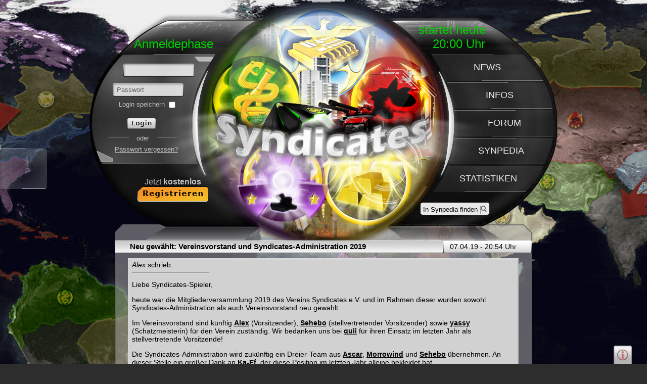

--- FILE ---
content_type: text/html; charset=iso-8859-1
request_url: https://www.syndicates-online.de/?action=show_news&id=118
body_size: 9335
content:
<!DOCTYPE html><html xmlns="https://www.w3.org/1999/xhtml" xmlns:fb="https://www.facebook.com/2008/fbml" xmlns:og="https://opengraph.org/schema/"><head><meta http-equiv="Content-Type" content="text/html; charset=iso-8859-1" /><meta name="resource-type" content="document"><meta http-equiv="pragma" content="no-cache"><meta name="revisit-after" content="4 days"><meta name="classification" content="Entertainment"><meta name="description" content="[Neu gewählt: Vereinsvorstand und Syndicates-Administration 2019] - Liebe Syndicates-Spieler,heute war die Mitgliederversammlung 2019 des Vereins Syndicates e.V. und im Rahmen dieser wurden sowohl Syndicates-Administration als auch Vereinsvorstand ne..."><meta name="MSSmartTagsPreventParsing" content="TRUE"><meta name="keywords" content="RPG, Online, Game, Spiele, Onlinespiel, Onlinespiele, Spiel, Massive, User, browserbasiert, Fantasy, Fantasyspiel, Multiplayer, browser, spiel, online, mehrspieler, mmorpg, browserspiel, game, browsergame, kostenlos, free, action"><meta name="robots" content="FOLLOW"><meta name="distribution" content="Global"><meta name="rating" content="Safe For Kids"><meta name="copyright" content="Syndicates e.V."><meta name="author" content="Syndicates e.V."><meta http-equiv="reply-to" content=""><meta name="language" content="german"><meta name="doc-type" content="Web Page"><meta name="doc-class" content="Completed"><meta name="doc-rights" content="Copywritten Work"><meta property="fb:app_id" content="" /><title>Syndicates - Das Browsergame - Wenn Konzerne die Welt regieren</title><link rel="stylesheet" type="text/css" href="style.php?action=show_news" /><link rel="shortcut icon" href="images/syn_favicon.ico" /><link rel="stylesheet" type="text/css" href="./js/fancybox/jquery.fancybox-1.3.4.css" /><link rel="stylesheet" type="text/css" href="./js/plugins.css" /><script type="text/javascript" src="https://ajax.googleapis.com/ajax/libs/jquery/1.5.2/jquery.min.js"></script><script type="text/javascript" src="https://ajax.googleapis.com/ajax/libs/jqueryui/1.8.11/jquery-ui.min.js"></script><script type="text/javascript" src="https://apis.google.com/js/plusone.js">{lang: 'de'}</script><script type="text/javascript" src="https://connect.facebook.net/de_DE/all.js"></script><script type="text/javascript" src="js/fancybox/jquery.fancybox-1.3.4.pack.js"></script><script type="text/javascript" src="js/plugins.js"></script><script type="text/javascript">
	// Your JavaScript-Code was crunched by www.seo-ranking-tools.de
	var fraks = {	'uic' : 'United Industries Corporation',
					'sl'  : 'Shadow Labs',
					'pbf' : 'Brute Force',
					'nof' : 'Nova Federation',
					'neb' : 'New Economic Block'};
	var act = new Array();
	var heights = new Array();
	var special = new Array();
	var special_heigths = new Array();

	var news_height = '250'; // Auf diese Höhe werden die News verkleinert
	var news_open = 1; // Die Anzahl der News die offen bleiben sollen
	var tick_more = './images/startseite/pfeil_read_more.png'; // Pfeil für read more für die News
	var tick_less = './images/startseite/pfeil_read_less.png'; // Pfeil für read less für die News
	var init_first = true;
	var klick = false;
	var url, pre_url;
	var searchinput_text = infos = false;
	var content1 = 1, content2 = 2;
	tmp1 = new Image(18, 18);
	tmp1.src=tick_more;
	tmp2 = new Image(18, 18);
	tmp2.src=tick_less;

	if(tmp = $.param.fragment()){
		window.location.replace('?'+tmp);
	}


	$().ready(init);
	function init() {
		if(init_first){
			/* * * * *
			 * Wird nur beim 1. Laden der Seite ausgeführt
			 * :: START ::
			 * * * * */

			$('.extern').children().each(function(){
				var div = $('<div>', {'css':{'display':'none', 'font-size':'10px', 'margin-top':'-2px', 'color':'#BBB'}, 'html':'externer Link'}).appendTo(this);
				$(this).mouseenter(function(){ div.fadeIn(200); }).mouseleave(function(){ div.fadeOut(200); });
			});

			if($('#input_name'.length > 0))	{     $('#input_name').InputHint({ 'span' : 'label_name', 'sec' : {'input' : 'input_password', 'span' : 'label_password' } }); $('#input_name').focus(); }
			if($('#input_password').length > 0)   $('#input_password').InputHint({ 'span' : 'label_password' });
			if($('#input_codeinput').length > 0){ $('#input_codeinput').InputHint({ 'span' : 'label_codeinput' }); $('#input_codeinput').focus(); }

			$.each(fraks, function(tag, val){
				$('.'+tag)
				.mouseenter(function(){
					$('#desc_'+tag).fadeIn(200);
					var position = $('.'+tag+'_blocked').position();
					if(position != null){
						act['div_'+tag] = $('<div>', {
										'id' 	: tag+'_hint',
										'css'	: {
												'display'	: 'none',
												'position'	: 'absolute',
												'left'		: position.left+20,
												'top'		: position.top+20,
												'width'		: '250px',
												'background-color'	: '#FFF',
												'z-index'	: 50,
												'font-size'	: '13px',
												'padding'	: '4px',
												'border'	: '1px solid #FF3333',
												'text-align': 'center'
										},
										'html'	: 'Da jede Runde nur 3 von 5 Fraktionen spielbar sind, ist die Fraktion <strong>'+val+'</strong> diese Runde leider nicht verfügbar. Eventuell ist sie nächste Runde wieder mit von der Partie.'
							  }).appendTo('.circle');
					}
				})
				.mouseleave(function(){
					if(act['div_'+tag]){
						act['div_'+tag].remove();
					}
					$('#desc_'+tag).fadeOut(200);
				});

				if($('.'+tag+'_blocked').html() != null){
					act['div_'+tag] = false;
					$('.'+tag).mousedown(function(){
						if(act['div_'+tag].css('display') == 'none'){
							act['div_'+tag].slideDown(500).delay(5000).fadeOut(500);
						}
					});
				}

				if($('.'+tag+'_available').length > 0){
					$('.'+tag).mousedown(function(){
						$('.'+tag).fancybox({'href' : '?ajax=true&action=anmeldung&frak='+tag});
					});
				}
			});
			$.each($('.alert'), function(){
				alert_(this);
			});

			var x = 0;
			$('.news_post').each(function(){
				if(x >= news_open){
					if($(this).height() > news_height){
						var splits = $(this).attr('id').split('_');
						var id = splits[0];
						$('#'+id+'_tick').css('display', '').html();
						read_more(this, id);
						heights[id] = $(this).height();
						$(this).height(news_height).css('overflow', 'hidden');
						//$(this).html($(this).attr('id'));
					}
				}
				x++;
			});

			$('.bar_1').each(function(){
				var regex = /bar_1([a-zA-Z0-9_]+)/;
				var hover = /_hover/;
				var attr = regex.exec($(this).attr('class'));
				var h_true = hover.test(attr[0]);
				var tmp = ohne = false;
				var href = $(this).attr('href');
				$(this).attr('href', '').fragment($.deparam.querystring(href));
				if(!h_true){
					$(this).css('font-weight', 400).css('margin-top', '4px');
				}
				else{
					$(this).css('font-weight', 700);
				}
				$(this).mouseenter(function(){
					if(!klick){
						$(this).stop();
						$(this).animate({ 'height': '25px', 'font-size' : '16px', 'padding-top' : '5px', 'margin-top' : '0px' }, 400, 'linear');
					}
				}).mouseleave(function(){
					if($(this).css('font-weight') != 700){
						if(!klick){
							$(this).stop();
							$(this).animate({ 'height': '20px', 'font-size' : '13px', 'padding-top' : '2px', 'margin-top' : '4px' }, 400, 'linear');
						}
					}
				}).mousedown(function(){
					klick = true;
					$(this).css('font-weight', 700);
					$(this).animate({ 'height': '25px', 'font-size' : '16px', 'padding-top' : '5px', 'margin-top' : '0px' }, 400, 'linear');
					var akt = this;
					$('.bar_1').each(function(){
						if(this != akt){
							$(this).animate({ 'height': '20px', 'font-size' : '13px', 'padding-top' : '2px', 'font-weight' : 400, 'margin-top' : '4px' }, 400, 'linear');
						}
					});
					window.setTimeout('klick = false;', 400);
				});
			});

			if(!searchinput_text) var searchinput_text = $('#searchinput').val();
			$('#searchinput').blur(function(){
				if($(this).val() == ''){
					$(this).val(searchinput_text);
				}
			}).focus(function(){
				if($(this).val() == searchinput_text){
					$(this).val('');
				}
			});

			if(infos){
				var stock_m_h = 17;
				$.each(special, function(tag, val){
					special_heigths[val] = 0;
					$('.special_'+val).each(function(){
						special_heigths[val] = (special_heigths[val] < $(this).height() ? $(this).height() : special_heigths[val]);
					});
					$('.special_'+val).height(stock_m_h);

					$('#tr_'+val).mouseenter(function(){
						$('.special_'+val).stop();
						$('.special_'+val).animate({'height': special_heigths[val]+'px' }, 1500, 'easeOutElastic');
					}).mouseleave(function(){
						$('.special_'+val).stop();
						$('.special_'+val).animate({'height': stock_m_h+'px' }, 1500, 'easeOutElastic');
					});
				});

				var inf_dur = 500;
				var inf_klick = new Array();
				var inf_show = new Array();
				$('.toggle_infos').each(function(){
					var id = $(this).attr('id');
					if($('#infos_'+id).length > 0){
						$('.tick_'+id).each(function(){
							$(this).html($('<img>', {'src' : tick_more,'css' : {'vertical-align' : 'middle'}}));
						});
						$('#infos_'+id).hide();
						$(this).mousedown(function(){
							if(!inf_klick[id]){
								inf_klick[id] = true;
								if(inf_show[id] == true){
									inf_show[id] = false;
									$('#infos_'+id).slideUp(inf_dur, function(){
										inf_klick[id] = false;
										$('.tick_'+id).each(function(){
											$(this).html($('<img>', {'src' : tick_more,'width' : '18px','height' : '18px','css' : {'vertical-align' : 'middle'}}));
										});
									});
								}
								else{
									inf_show[id] = true;
									$('#infos_'+id).slideDown(inf_dur, function(){
										inf_klick[id] = false;
										$('.tick_'+id).each(function(){
											$(this).html($('<img>', {'src' : tick_less,'width' : '18px','height' : '18px','css' : {'vertical-align' : 'middle'}}));
										});
									});
								}
							}
						});
					}
				});
			}

			/* Share-Box für die News */
			$('.box_share').each(function(){
				var box = this;
				$(box).children('.button_share').mouseenter(function(){
					$(box).children('.box_share_all').clearQueue();
					$(box).children('.box_share_all').fadeTo(200, 1);
				}).mouseleave(function(){
					$(box).children('.box_share_all').clearQueue();
					$(box).children('.box_share_all').delay(1500).fadeTo(200, 0, function(){ $(this).css('display', 'none'); });
				});
				$(box).children('.box_share_all').mouseenter(function(){
					$(box).children('.box_share_all').clearQueue();
					$(this).fadeTo(200, 1);
				}).mouseleave(function(){
					$(box).children('.box_share_all').clearQueue();
					$(this).delay(500).fadeTo(200, 0, function(){ $(this).css('display', 'none'); });
				});
			});

			var bars = [ 'toolbar', 'toolbar2' ];
			var toolbar_dur = 500;
			var toolbar_easing = 'easeOutBack';
			var url_go = false;
			$.each(bars, function(tag, val){
				$('.'+val+'.visible').css({'bottom' : '-34px'});
				$('.'+val+'.visible.bounce').delay(5000).effect('shake', { 'times':2, 'direction':'left', 'distance':5 }, 100);
				$('#'+val+'_small').mousedown(function(){
					$(this).clearQueue();
					$(this).stop();
					$(this).animate({'bottom' : '-70px'}, toolbar_dur, toolbar_easing, function(){
						$('#'+val+'_big').clearQueue();
						$('#'+val+'_big').stop();
						$('#'+val+'_big').animate({'bottom' : '-10px'}, toolbar_dur, toolbar_easing);
					});
				});
				$('#'+val+'_big').mousedown(function(){
					$('.'+val+'_content > a').mousedown(function(){
						url_go = true;
					});
					if(!url_go){
						$(this).clearQueue();
						$(this).stop();
						$(this).animate({'bottom' : '-70px'}, toolbar_dur, toolbar_easing, function(){
							$('#'+val+'_small').clearQueue();
							$('#'+val+'_small').stop();
							$('#'+val+'_small').animate({'bottom' : '-34px'}, toolbar_dur, toolbar_easing);
						});
					}
				});
			});

			$('a.lightbox').fancybox();
			$('.lightbox_el').fancybox({'transitionIn':'elastic','transitionOut':'elastic'});

			$(window).bind( "hashchange", function(e) {
				pre_url = url;
				url = $.param.fragment();
				if(url == '' && pre_url){
					url = $.param.querystring();
				}
				change_content(url);
			});
			$(window).trigger( "hashchange" );
			/* * * * *
			 * Wird nur beim 1. Laden der Seite ausgeführt
			 * :: ENDE ::
			 * * * * */
		}
		init_first = false;

		$('#content1 a').each(function(){
			var href = $(this).attr('href');
			$(this).attr('href', '');
			$(this).fragment($.deparam.querystring(href));
		});
		$('#content2 a').each(function(){
			var href = $(this).attr('href');
			$(this).attr('href', '');
			$(this).fragment($.deparam.querystring(href));
		});

		if($('#tbody_text').length > 0 && $('#tbody_chart').length > 0) $('#tbody_text').remove();
		if($('#tbody_chart').length > 0 && plot_data && plot_color){
			$('#tbody_chart').show();
			var plot = jQuery.jqplot('anteil_chart', [plot_data],{
					grid: {
						drawBorder: true,
						borderColor: '#BBB',
						background: '#999',
						shadow: 2,
					},
					seriesDefaults: {
						renderer: jQuery.jqplot.PieRenderer,
						rendererOptions: {
							showDataLabels: true,
							fill: true,
							sliceMargin: 5,
							dataLabelThreshold: 5,
							padding: 10,
							shadowDepth: 4,
							dataLabels: 'value'
						}
					},
					legend: { show:true, location: 'w' },
					seriesColors: plot_color,
			});
		}
		// recaptcha
		
				

	}

	function change_content(l){
		if(l){
			$.ajax({ 'url' : 'index.php?ajax=true&'+l, 'dataType' : 'text script' })
			.success(function(data){
				//$('#content1').fadeOut(200, function(){ $('#content1').html(data).fadeIn(200); init(); });
				$('#content'+content2).html(data);
				$('#content'+content2).slideDown(1000);
				$('#content'+content1).slideUp(1000);
				init();
				content1 = (content1 == 1 ? 2 : 1);
				content2 = (content2 == 1 ? 2 : 1);
			});
		}
	}

	function alert_(th){
		if(th == '[object HTMLDivElement]'){
			alert_($(th));
		}
		else if(th == '[object Object]'){
			th.delay(5000).animate({ 'opacity' : 0.5 }, 4000).slideUp(1000, function(){ th.remove(); });
			th.mouseenter(function(){
				var q = th.queue("fx");
				if(q.length >= 2){
					th.clearQueue().stop();
					th.css('opacity', 1.0);
				}
			}).mouseleave(function(){
				var q = th.queue()
				if(q.length == 0){
					th.animate({ 'opacity' : 0.5 }, 4000).slideUp(1000, function(){ th.remove(); });
				}
			});
		}
		else{
			var tmp = $('<div>', { 'class' : 'alert', 'html' : th }).appendTo('.alert_box').hide().slideDown(500);
			alert_(tmp);
		}
	}

	function read_more(this_, id){
		var name = id + '_tickimage';
		if('#'+name) $('#'+name).remove();
		if('#'+id+'_tick_text') $('#'+id+'_tick_text').remove();
		$('<div>', {
				'id' : id+'_tick_text',
				'css' : {'display' : 'inline','cursor' : 'pointer'},
				'html' : 'mehr'
		})
		.mousedown(function(){
			$(this_).animate({ 'height' : heights[id]+'px' }, heights[id]*1.5, 'easeOutExpo', function(){ read_less(this_, id) });
		}).appendTo('#'+id+'_tick');
		$('<img>', {
		  		'id' : name,
		  		'src' : tick_more,
				'width' : '18px',
				'height' : '18px',
				'css' : {'display' : 'inline','cursor' : 'pointer'}
		}).mousedown(function(){
			$(this_).animate({ 'height' : heights[id]+'px' }, heights[id]*1.5, 'easeOutExpo', function(){ read_less(this_, id) });
		}).appendTo('#'+id+'_tick');
	}

	function read_less(this_, id){
		var name = id + '_tickimage';
		if('#'+name) $('#'+name).remove();
		if('#'+id+'_tick_text') $('#'+id+'_tick_text').remove();
		$('<div>', {
				'id' : id+'_tick_text',
				'css' : {'display' : 'inline','cursor' : 'pointer'},
				'html' : 'weniger'
		})
		.mousedown(function(){
			$(this_).animate({ 'height' : news_height+'px' }, heights[id]*1.5, 'easeOutExpo', function(){ read_more(this_, id) });
		}).appendTo('#'+id+'_tick');
		$('<img>', {
		  		'id' : name,
		  		'src' : tick_less,
				'width' : '18px',
				'height' : '18px',
				'css' : {'display' : 'inline','cursor' : 'pointer'}
		}).mousedown(function(){
			$(this_).animate({ 'height' : news_height+'px' }, heights[id]*1.5, 'easeOutExpo', function(){ read_more(this_, id) });
		}).appendTo('#'+id+'_tick');
	}

	// recaptcha
	function executeRecaptcha(){
		grecaptcha.execute();
	}

	function onLoginSubmit(token) {
         document.getElementById("form_login").submit();
  }

	var onloadRecaptchaCallback = function() {
		grecaptcha.render('submitLogin', {
								'sitekey' : '6LeSShkUAAAAALuqL_LGlgndthyxliCDPpDwTKLP',
								'callback' : onLoginSubmit
							});
		$(".grecaptcha-badge").css("bottom","42px");
	};

	// 1-click recaptcha functions
	function recaptcha_enable_button(){
		$('#startseite_zum_spiel').removeClass("button_zum_spiel_disabled")
		$('#startseite_zum_spiel').attr("href", "javascript: document.form_login.submit()")
	}
	function recaptcha_disable_button(){
		$('#startseite_zum_spiel').addClass("button_zum_spiel_disabled")
		$('#startseite_zum_spiel').attr("href", "#")
	}

</script>

</head><body><noscript><div class="js-warning"><strong>Achtung</strong><br />Um diese Seite, und damit das Spiel Syndicates, nutzen zu können, wird Javascript benötigt. Bitte aktiviere es in deinen Browsereinstellungen oder erlaube es im jeweiligen Add-On</div></noscript><div class="alert_box"></div>
		<div id="fb-root"></div>
		<script type="text/javascript">
		FB.init({appId: '', status:true, cookie:true, xfbml:true, channelUrl:'https://syndicates-online.de/channel.php', oauth:true});
		</script>
		<div class="circle"><!-- positiv, neutral, negativ --><div class="special_roundstatus1 special_positiv"><br>Anmeldephase&nbsp;&nbsp;&nbsp;&nbsp;</div><div class="special_roundstatus2 special_positiv">startet heute <br>&nbsp;&nbsp;&nbsp;&nbsp;20:00 Uhr</div><div class="circle_input"><div class="desc uic"></div><div class="desc sl"></div><div class="desc pbf"></div><div class="desc nof"></div><div class="desc neb"></div><div class="desc uic_hover " id="desc_uic"><div style="text-align:center; font-weight:bold; font-size:13px;">United Industries Corporation<br />- Der Wirtschaftsboss -</div>"Als ich den maroden Laden vor 15 Jahren von meinem Vater &uuml;bernommen habe, standen wir kurz davor von Cushinbery Cybergenetics ge&shy;fressen zu werden. Ich habe diese Anf&auml;nger in 5 Jahren komplett aus dem Markt gedr&auml;ngt und produziere jetzt 55% aller weltweit eingesetzt Firestorm Kampfroboter."</div><div class="desc sl_hover " id="desc_sl"><div style="text-align:center; font-weight:bold; font-size:13px;">Shadow Labs<br />- Der Forscher -</div>"Gentechnologie ist illegal haben sie gesagt! Tarnkappenbomber sind umoralisch haben sie gesagt! Und wo sind sie geblieben? Der Fort&shy;schritt l&auml;sst sich nicht aufhalten. Stealth-Tec ist den meisten da drau&szlig;en um Lichtjahre in der Forschung voraus. Wir produzieren effizienter, k&auml;mpfen mit fortschrittlichen Waffen und wachsen schneller."</div><div class="desc pbf_hover " id="desc_pbf"><div style="text-align:center; font-weight:bold; font-size:13px;">Brute Force<br />- Der Militarist -</div>"Wenn du deinem Gegner Auge um Auge gegen&uuml;ber stehst, ist es egal, ob dein Arsch vergoldet ist. Unsere Wartanks sind vielleicht nicht sch&ouml;n, aber eine Plasmagranate in deinem Hintern ist noch viel h&auml;sslicher. Deshalb entschlie&szlig;en sich st&auml;ndig Konkurrenten dazu, einen Teil ihrer Konzerne an uns abzutreten. Aber dass man uns deshalb als &uuml;berregionale Bedrohung darstellen muss..."</div><div class="desc nof_hover " id="desc_nof"><div style="text-align:center; font-weight:bold; font-size:13px;">Nova Federation<br />- Der Waffenh&auml;ndler -<!-- - Der Kriegsspezialist - --></div>"Sollen sich die anderen Konzerne doch gegenseitig die Sch&auml;del wegblasen. Wir verdienen an jedem Krieg. Wenn du nicht untergehen willst, hat selbst der Frieden seinen Preis. Und da sei mal nicht allzu knickrig. Am Ende helfen wir sogar den Kosten bewussten Kunden, indem wir sie auf ein ihrer Verteidigung angemessenes Ma&szlig; verschlanken."<!-- "Mit einem NOF legt man sich nur ungern an! Wir k&ouml;nnen zwar auch bei&szlig;en, doch unsere Abwehr ist unsere St&auml;rke. Spionage? Sabota&shy;ge? Angriffe? An uns bei&szlig;t man sich die Z&auml;hne aus. Und zum Dank nimmt die gegnerische Armee noch einen zweist&uuml;ndigen Umweg in Kauf"  --></div><div class="desc neb_hover " id="desc_neb"><div style="text-align:center; font-weight:bold; font-size:13px;">New Economic Block<br />- Der &Uuml;berstarter -</div>"UIC als Wirtschaftsboss? Vergesst es! Dem NEB geh&ouml;rt die Zukunft! Als der NEB sich vor Jahren vom UIC abspaltete, hielt man uns f&uuml;r verr&uuml;ckt! Aber wir zeigen es allen! Wir wachsen schneller und preisg&uuml;nstiger und unsere tech&shy;nisch aufgewerteten Erzf&ouml;rderanlagen laufen dem UIC den Rang ab."</div>		<form action="?action=show_news&id=118" method="post" name="form_login"><input type="hidden" name="action" value="login" /><div class="back_1234"><div class="navi_left text_name"><div class="input"><span id="label_name">Name</span><input class="absolute" type="text" name="user" id="input_name" /></div></div><div class="navi_left text_password"><div class="input"><span id="label_password">Passwort</span><input class="absolute" type="password" name="password" id="input_password" /></div></div><input type="submit" style="display:none;" /><div class="logged_in navi_left">Login speichern <input type="checkbox" name="savelogin" style="vertical-align:middle" /></div><a class="button button_login" href="javascript: document.form_login.submit()"></a><div class="navi_left" style="position:absolute; top:156px; width:201px; left:0px; text-align:center"><hr width="20%" style="display:inline-block; height:1px; background-color:#999; color:#999; margin-right:15px; border:none" noshade="noshade" />oder<hr width="20%" style="display:inline-block; height:1px; background-color:#999; color:#999; margin-left:15px; border:none" noshade="noshade" /></div><div style="position:absolute; top:180px; left:45px; text-align:center"><a href="?action=lost_password" class="navi_left link"><nobr>Passwort vergessen?</nobr></a></div></div></form><div class="register_outer">Jetzt <strong>kostenlos</strong><br /><a class="button_orange register lightbox" href="?action=anmeldung"></a></div><a class="clean" href="?"><div class="navi_right link_1">NEWS</div></a><a class="clean" href="?action=infos"><div class="navi_right link_2">INFOS</div></a><a class="extern clean" href="https://forum.syndicates-online.de" target="_blank"><div class="navi_right link_3">FORUM</div></a><a class="extern clean" href="https://www.syndicates-wiki.de/index.php?title=" target="_blank"><div class="navi_right link_4">SYNPEDIA</div></a><a class="clean" href="?action=stats"><div class="navi_right link_5">STATISTIKEN</div></a><form action="https://www.syndicates-wiki.de/index.php?title=" target="_blank" style="padding:0px; margin:0px;"><div class="searchform"><input type="text" name="search" class="searchinput" id="searchinput" value="In Synpedia finden" /><button type="submit" name="fulltext" id="mw-searchButton" class="searchbutton"><img src="images/startseite/search.png" width="12px" height="13px;" /></button></div><input type="hidden" name="title" value="Spezial:Suche" /></form></div></div>
<div class="social_box" id="social_box"><div class="facebook_like"><fb:like href="https://www.facebook.com/syndicates.eV" width="77px" layout="box_count" font="tahoma"></fb:like></div></div>
<div class="content"><div class="c_head"></div><div class="c_inner"><div class="circle_foot" style="z-index:1;"></div><div style="z-index:2; position:relative;">		<div class="news"><div class="news_bar"><div class="text">Neu gewählt: Vereinsvorstand und Syndicates-Administration 2019</div><div class="date">07.04.19 - 20:54 Uhr</div></div><div class="news_content"><div class="n_head"></div><div class="n_inner" id="118_inner"><span style="font-style:italic">Alex</span> schrieb:<hr width="20%" align="left" /><p>Liebe Syndicates-Spieler,</p><p>heute war die Mitgliederversammlung 2019 des Vereins Syndicates e.V. und im Rahmen dieser wurden sowohl Syndicates-Administration als auch Vereinsvorstand neu gewählt.</p><p>Im Vereinsvorstand sind künftig <b><u>Alex</u></b> (Vorsitzender), <b><u>Sehebo</u></b> (stellvertretender Vorsitzender) sowie <b><u>yassy</u></b> (Schatzmeisterin) für den Verein zuständig. Wir bedanken uns bei <b><u>quii</u></b> für ihren Einsatz im letzten Jahr als stellvertretende Vorsitzende!</p><p>Die Syndicates-Administration wird zukünftig ein Dreier-Team aus <b><u>Ascar</u></b>, <b><u>Morrowind</u></b> und <b><u>Sehebo</u></b> übernehmen. An dieser Stelle ein großer Dank an <b><u>Ka-Ef</u></b>, der diese Position im letzten Jahr alleine bekleidet hat.</p><p>Abschließend außerdem noch ein großer Dank an alle Gewählten, die sich dazu bereit erklärt haben, sich im kommenden Jahr für Syndicates zu engagieren!</p><br /></div><div class="n_foot"></div></div><br /><div style="text-align:center"><a href="?">Zurück</a></div></div></div></div><div class="c_foot"></div></div><div class="foot"><div class="outer"><div style="text-align:center"><strong>Partner</strong></div>Hosted by Computer Chaos Management</br><a href="https://www.ccm.gmbh">https://www.ccm.gmbh</a></div><div class="outer copy">Bei Fragen zum Spiel: <a href="mailto:info@syndicates-verein.de">Mail an den E-Mail-Support</a><br /><a href="?action=agb">AGB</a> - <a href="?action=nutzungsbedingungen">Nutzungsbedingungen</a> - <a href="?action=impressum">Impressum</a> - <a href="?action=datenschutz">Datenschutz</a><br /><br />Syndicates Online Game <br /><br /><div class="area"><img src="images/startseite/verein_logo.png" alt="Syndicates e.V." /></div><div class="area" style="text-align:right;">&copy; 2002-2023<br /><a href="https://www.syndicates-verein.de" target="_blank">Syndicates e.V.</a></div></div></div>
	<div class="toolbar_outer"><div class="toolbar visible bounce" id="toolbar_small"><div class="toolbar_left"></div><div class="toolbar_content"><img src="images/startseite/icon_i_red.png" style="width:24px; height:24px;" alt="red" /></div><div class="toolbar_right"></div></div><div class="toolbar" id="toolbar_big"><div class="toolbar_left"></div><div class="toolbar_content"><strong>Die aktuelle Runde ist beendet</strong><br />Anmeldephase: <b>heute</b>, 20:00 Uhr, Rundenstart: 25.01.2026, 14:00 Uhr</div><div class="toolbar_right"></div></div></div>		<script type="text/javascript">
			try {
				var pageTracker = _gat._getTracker("UA-745697-5");
				pageTracker._trackPageview();
			} catch(err) {}
		</script>
		</body></html>


--- FILE ---
content_type: text/css;charset=iso-8859-1
request_url: https://www.syndicates-online.de/style.php?action=show_news
body_size: 4158
content:
@CHARSET "ISO-8859-1"; body { font-family:"Helvetica Neue", Helvetica, Arial, sans-serif; background-image:url(images/startseite/background3.jpg); background-position:top center; background-color:#2d2d2d; background-repeat:repeat-x; margin:0; padding:0; }ol, ul { margin:0px; }.link a { text-decoration:none; }.link a:hover { border-bottom:dotted 1px; }.link a:active { border-bottom:solid 1px; }.clean { text-decoration:none; border:none; background:none; }.js-warning { position:absolute; top:50px; left:50%; margin-left:-175px; width:350px; height:100px; background-color:#FFF; border:#F00 3px solid; text-align:center; font-size:15px; z-index:100; }.alert_box { width:400px; position:fixed; top:0px; left:50%; margin-left:-217px; color:#EEE; font-size:12px; z-index:2000; text-align:center; }.alert { width:100%; margin:1px; padding:10px; background-image:url(images/startseite/alert_back.jpg); background-repeat:repeat-x; background-color:#5e5e5e; border:#D78E8E 1px solid;  -moz-border-radius: 3px; -webkit-border-radius: 3px; border-radius: 3px; }.alert_box a { color:#EEE; text-decoration:none; font-weight:bold; }.alert_box a:hover { text-decoration:underline; }.submit { background-color:#EEE; border:1px solid #AAA; padding:4px 8px 4px 8px; cursor:pointer; font-weight:bold; box-shadow:2px 2px 4px #444; -moz-box-shadow:2px 2px 4px #444; -webkit-box-shadow:2px 2px 4px #444; }.submit:hover { background-color:#6FB7FF; }.submit:active { background-color:#F90; box-shadow:0px 0px 2px #444; -moz-box-shadow:0px 0px 2px #444; -webkit-box-shadow:0px 0px 2px #444; }/* Headbereich mit dem Fraktionscircle */.circle { background-image:url(images/startseite/circle3.png); position:absolute; width:960px; height:444px; left:50%; margin-left:-480px; top:0px; }.circle_foot { position:relative; background-image:url(images/startseite/circle_foot.png); position:absolute; top:0px; height:50px; width:825px; }.navi_right { background:none; background-repeat:no-repeat; font-size:18px; color:#EEE; cursor:pointer; position:absolute; text-align:center; padding-top:15px; }.navi_right:hover { text-shadow: 0px 0px 5px #FFF; }.link_1 { width:222px; height:52px; top:108px; left:693px; }.link_1:hover { background-image:url(images/startseite/hover_1.png); }.link_2 { width:209px; height:52px; top:163px; left:724px; }.link_2:hover { background-image:url(images/startseite/hover_2.png); }.link_3 { width:198px; height:52px; top:218px; left:739px; }.link_3:hover { background-image:url(images/startseite/hover_3.png); }.link_4 { width:206px; height:52px; top:273px; left:728px; }.link_4:hover { background-image:url(images/startseite/hover_4.png); }.link_5 { width:219px; height:52px; top:328px; left:696px; }.link_5:hover { background-image:url(images/startseite/hover_5.png); }.searchbutton { padding:0px; border:none; cursor:pointer; background-color:transparent; vertical-align:middle; border-left:1px solid #999; }.searchinput { padding:0px; border:none; width:113px; outline:none; font-size:13px; background-color:transparent; vertical-align:middle; }.searchform { position:absolute; top:401px; left:672px; padding:3px 4px 3px 4px; height:16px; border:solid 1px #EEE; background-color:#e9e9e9; -moz-border-radius: 4px; -webkit-border-radius: 4px; border-radius: 4px; }.navi_left { position:absolute; color:#c4c4c4; font-size:13px; text-align:center; }.text_name { top:18px; left:62px; text-align:left; }.text_password { top:57px; left:41px; text-align:left; }.text_codeinput { top:57px; left:41px; text-align:left; }.logged_in { top:90px; left:53px; }.navi_left a { position:relative; font-size:12px; text-decoration:none; }.navi_left a:hover { position:relative; font-size:12px; text-decoration:none; text-decoration:underline; }.circle .input span { margin-left:1px; top:5px; position:absolute; color:#666; font-size:13px; }.circle .absolute { border:none; background:none; width:126px; position:absolute; left:7px; font-size:13px; outline:none; }.circle .input {  background-image:url(images/startseite/input_circle.png); border:none; outline:none; padding:5px 7px 0px 7px; background-color:transparent; width:126px; height:21px; }.circle .back_12 { background-image:url(images/startseite/left_back_12.png); background-repeat:no-repeat; width:240px; height:107px; position:absolute; top:108px; left:26px; }.circle .back_123 { background-image:url(images/startseite/left_back_123.png); background-repeat:no-repeat; width:244px; height:167px; position:absolute; top:108px; left:22px; }.circle .back_1234 { background-image:url(images/startseite/left_back_1234.png); background-repeat:no-repeat; width:244px; height:217px; position:absolute; top:108px; left:22px; }.circle .button { height:21px; position:absolute; }.circle .button:hover { background-position:0px -21px; }.circle .button:active { background-position:0px -42px; }.circle .button_login { background-image:url(images/startseite/button_login2.png); width:56px; top:126px; left:70px; }.circle .button_logout { background-image:url(images/startseite/button_logout2.png); width:68px; top:412px; left:181px; }.circle .button_zum_spiel { background-image:url(images/startseite/button_zum_spiel2.png); width:92px; bottom:35px; left:67px; }.circle .button_zum_spiel_disabled {pointer-events: none; cursor: default; opacity: 0.7}.button_orange { height:30px; }.button_orange:hover { background-position:0px -30px; }.button_orange:active { background-position:0px -60px; }.login { position:absolute; background-image:url(images/startseite/button_login.png); width:90px; top:229px; left:83px; }.register { background-image:url(images/startseite/button_register.png); width:140px; position:absolute; left:0px; }.register_outer { position:absolute; left:112px; top:351px; width:140px; text-align:center; height:50px; font-size:16px; color:#c4c4c4; }.special_roundstatus1 { position:absolute; left:90px; top:45px; width:200px; text-align:right; vertical-align:bottom; height:60px;}.special_roundstatus2 { position:absolute; left:668px; top:45px; width:200px; text-align:left; vertical-align:bottom; height:60px;}.special_positiv { font-size:24px; color:#00D000; text-weight:bold; } /* #008000 */.special_neutral { font-size:24px; color:#FFDE00; text-weight:bold; }.special_negativ { font-size:24px; color:#EF1515; text-weight:bold; }/* SOCIAL BOX FÜR FB */.social_box { position:fixed; left:0px; top:50%; z-index:50; width:83px; height:60px; text-align:center; margin-top:-66px; padding:10px 5px 10px 5px; background-image:url(images/startseite/social_box_back.png); }.facebook_like { height:72px; }.twitter_follow {  }/* CONTENT BEREICH */.content { position:relative; margin-top:444px; width:825px; left:50%; margin-left:-413px; min-height:610px; }.content .c_head { position:relative; background-image:url(images/startseite/content_head.png); background-repeat:no-repeat; height:16px; }.content .c_inner { position:relative; background-image:url(images/startseite/content.png); background-repeat:repeat-y; padding:16px 24px 17px 26px; min-height:342px; }.content .c_foot { position:relative; background-image:url(images/startseite/content_foot.png); background-repeat:no-repeat; height:9px; }.c_inner .circle_foot { margin-top:-16px; margin-left:-26px; }.content a { color:#333; text-decoration:none; }.content a:hover { text-decoration:underline; }/* FOOT BEREICH */.foot { position:relative; width:825px; left:50%; margin-left:-413px; padding:24px; color:#BBB; }.foot .outer { width:388px; float:left; text-align:center; font-size:13px; }.foot .area { width:50%; text-align:center; float:left; margin-bottom:24px; }.foot .partner a { text-decoration:none; border:none; }.foot .partner img { text-decoration:none; border:none; }.foot .copy { border-left:1px solid #999; }.foot .outer a { color:#BBB; text-decoration:underline; }.foot .outer a:hover { color:#DDD; }.foot .partner_table .hover {color:#BBB; font-weight:bold; font-size:16px; position:relative; height:20px; text-decoration:none; }.foot .partner_table .hover:hover { border-bottom:dotted 1px; }.foot .partner_table .hover:active { border-bottom:solid 1px; }/* News */.news_bar { background-image:url(images/startseite/news_bar.png); background-repeat:no-repeat; height:25px; width:825px; color:#000; font-size:15px; margin-left:-26px; }.news_bar .text { margin-left:30px; float:left; font-weight:bold; padding-top:3px; }.news_bar a { color:#000; font-weight:bold; text-decoration:none; }.news_bar a:hover { color:#666; }.news_bar a:active { text-decoration:underline; }.news_bar .social { text-align:right; margin-right:10px; float:right; padding-top:3px; }.news_bar .date { text-align:right; margin-right:30px; font-size:14px; padding-top:4px; float:right; width:145px; }.news_bar .button_share{ background-image:url(images/startseite/share_button.png); background-position:0px 0px; background-repeat:no-repeat; margin-bottom:1px; width:65px; height:20px; cursor:pointer; }.news_bar .button_share:hover{ background-position:0px -20px; }.news_bar .box_share { position:relative; width:130px; left:575px; top:3px; padding:0px; }.news_bar .box_share_all { display:none; }.news_bar .box_share_head { background-image:url(images/startseite/share_box_head.png); background-repeat:no-repeat; height:10px; }.news_bar .box_share_content { background-image:url(images/startseite/share_box_content.png); background-repeat:repeat-y; padding:0px 5px 0px 5px; line-height:3px; }.news_bar .box_share_content div { height:20px; }.news_bar .box_share_foot { background-image:url(images/startseite/share_box_foot.png); background-repeat:no-repeat; height:5px; }.news_content { width:773px; margin-top:10px; font-size:14px; }.news_content .n_head { background-image:url(images/startseite/news_content_head.png); background-repeat:no-repeat; height:5px; }.news_content .n_inner { background-image:url(images/startseite/news_content_inner.png); background-repeat:repeat-y; color:#000; /*text-shadow: 1px 1px 2px #DDD;*/ padding:0px 8px 0px 8px; }.news_content .n_foot { background-image:url(images/startseite/news_content_foot.png); background-repeat:no-repeat; height:5px; }.news_content .n_hr { height:26px; }.news_content a { text-decoration:none; color:#0015D5; }.news_content a:hover { border-bottom:dotted 1px; text-decoration:none; }.news_content a:active { border-bottom:solid 1px; text-decoration:none; }.news_content table { border-collapse:collapse; }.news_content td { padding:0px; }.news_content table.rand { border:1px solid #CCC; box-shadow:3px 3px 5px #444; -moz-box-shadow:3px 3px 5px #444; -webkit-box-shadow:3px 3px 5px #444; }.news_content tr.subhead td { border:1px solid #CCC; border-bottom:2px solid #555; text-align:center; background-color:#777; }.news_content tr.body td { border:1px solid #CCC; padding:3px; }.more_news_bar { background-image:url(images/startseite/more_news_bar.png); background-repeat:no-repeat; width:594px; height:41px; margin-left:115px; text-align:center; padding-top:6px; }.more_news_bar a { font-size:18px; color:#CCC; }.more_news_bar a:hover { color:#FFF; text-shadow: 0px 0px 20px #FFF; }.desc { height:180px; width:180px; position:absolute; z-index:30; font-size:12px; text-align:justify; font-weight:bold; }.table_head { /*background-image:url(images/startseite/verlauf-dunkel.png); background-repeat:repeat-x; height:22px;*/ text-align:center; color:#333; font-weight:bold; font-size:13px; border-bottom:#CCC 2px solid; padding-top:15px; }.register_tab { width:400px; font-size:12px; font-weight:bold; color:#666; text-align:right; }.register_tab .left { padding-left:5px; cursor:pointer; color:#666; font-weight:bold; vertical-align:middle }.register_tab .right { text-align:center; }.register_tab .input { border:1px solid #bdc7d8; font-size: 11px; padding:3px; width:90%; outline:none; }.register_tab .success { border:1px solid #0F0; }.register_tab .error { border:1px solid #F00; }.register_tab a { color:#000; font-weight:bold; }/* Registrieren Formular */.change_regform { height:50px; cursor:pointer; line-height:50px; border-bottom:1px #666 solid; background-color:#CCC; margin-bottom:5px; }.change_regform:hover { color:#333; text-decoration:underline; }.change_regform.left { background-image:url(images/startseite/arrow_left_blue.png); background-position:left top; background-repeat:no-repeat; }.change_regform.left:hover { background-position:left bottom; }.change_regform.right { background-image:url(images/startseite/arrow_right_blue.png); background-position:right top; background-repeat:no-repeat; }.change_regform.right:hover { background-position:right bottom; }/* Impressum */a.gelblink { color:#0015D5; }a.gelblink:hover { color:#0015D5; }font.normal ul { padding-top:5px; padding-bottom:15px; }/* Toolbar */.toolbar { position:fixed; bottom:-70px; cursor:pointer; right:30px; z-index:5; font-size:16px; height:70px; }.toolbar_left { background-image:url(images/startseite/toolbar_left.png); width:3px; display:block; float:left; height:70px; }.toolbar_content { background-image:url(images/startseite/toolbar_content.png); background-repeat:repeat-x;  padding:6px 3px 8px 3px; display:block; float:left; height:70px; }.toolbar_right { background-image:url(images/startseite/toolbar_right.png); width:3px; display:block; float:left; height:70px; }.toolbar2 { position:fixed; bottom:-70px; cursor:pointer; left:30px; z-index:5; font-size:16px; height:70px; }.toolbar2_left { background-image:url(images/startseite/toolbar_left.png); width:3px; display:block; float:left; height:70px; }.toolbar2_content { background-image:url(images/startseite/toolbar_content.png); background-repeat:repeat-x;  padding:6px 3px 8px 3px; display:block; float:left; height:70px; }.toolbar2_right { background-image:url(images/startseite/toolbar_right.png); width:3px; display:block; float:left; height:70px; }.toolbar_outer a { color:#333; font-weight:bold; text-decoration:none; }.toolbar_outer a:hover { color:#333; text-decoration:underline; }.toolbar_outer a:active { color:#000; }

/* remove ugly input type=number spinners in mozilla and webkit */
input[type=number]::-webkit-outer-spin-button,
input[type=number]::-webkit-inner-spin-button {
    -webkit-appearance: none;
    margin: 0;
}

input[type=number] {
    -moz-appearance:textfield;
}
/* UIC-Logo und Beschreibung auf der Startseite */.uic {cursor:pointer;left:386px;top:19px;width:185px;height:170px;z-index:30;background-image:url(images/startseite/desc_uic_blocked.png);background-position:1000px 1000px;background-repeat:no-repeat;}.uic_hover {display:none;background-image:url(images/startseite/desc_uic.png);background-repeat:no-repeat;left:359px;top:-12px;width:280px;height:180px;padding:30px 10px 30px 230px;z-index:29;}.uic_blocked {background-image:url(images/startseite/desc_uic_blocked.png);}.uic_available {background-image:url(images/startseite/desc_uic_available.png);}/* SL-Logo und Beschreibung auf der Startseite */.sl {cursor:pointer;left:259px;top:111px;width:177px;height:177px;z-index:30;background-image:url(images/startseite/desc_sl_blocked.png);background-position:1000px 1000px;background-repeat:no-repeat;}.sl_hover {display:none;background-image:url(images/startseite/desc_sl.png);background-repeat:no-repeat;left:227px;top:79px;width:280px;height:180px;padding:30px 10px 30px 230px;z-index:29;}.sl_blocked {background-image:url(images/startseite/desc_sl_blocked.png);}.sl_available {background-image:url(images/startseite/desc_sl_available.png);}/* BF-Logo und Beschreibung auf der Startseite */.pbf {cursor:pointer;left:523px;top:111px;width:179px;height:168px;z-index:30;background-image:url(images/startseite/desc_pbf_blocked.png);background-position:1000px 1000px;background-repeat:no-repeat;}.pbf_hover {display:none;background-image:url(images/startseite/desc_pbf.png);background-repeat:no-repeat;left:212px;top:80px;width:280px;height:180px;padding:30px 230px 30px 10px;z-index:29;}.pbf_blocked {background-image:url(images/startseite/desc_pbf_blocked.png);}.pbf_available {background-image:url(images/startseite/desc_pbf_available.png);}/* NOF-Logo und Beschreibung auf der Startseite */.nof {cursor:pointer;left:308px;top:267px;width:181px;height:173px;z-index:30; background-image:url(images/startseite/desc_nof_blocked.png);background-position:1000px 1000px;background-repeat:no-repeat;}.nof_hover {display:none;background-image:url(images/startseite/desc_nof.png);background-repeat:no-repeat;left:280px;top:237px;width:280px;height:180px;padding:30px 10px 30px 230px;z-index:29;}.nof_blocked {background-image:url(images/startseite/desc_nof_blocked.png);}.nof_available {background-image:url(images/startseite/desc_nof_available.png);}/* NEB-Logo und Beschreibung auf der Startseite */.neb {cursor:pointer;left:478px;top:286px;width:175px;height:159px;z-index:30;background-image:url(images/startseite/desc_neb_blocked.png);background-position:1000px 1000px;background-repeat:no-repeat;}.neb_hover {display:none;background-image:url(images/startseite/desc_neb.png);background-repeat:no-repeat;left:165px;top:239px;width:280px;height:180px;padding:30px 230px 30px 10px;z-index:29;}.neb_blocked {background-image:url(images/startseite/desc_neb_blocked.png);}.neb_available {background-image:url(images/startseite/desc_neb_available.png);}

--- FILE ---
content_type: text/css
request_url: https://www.syndicates-online.de/js/plugins.css
body_size: 96
content:
#tooltip {
	padding:10px;
	background-color:#BBB;
	border:3px solid #F9A200;
	font-size:13px;
	-moz-border-radius: 10px;
	-webkit-border-radius: 10px;
	border-radius: 10px;
	color:#000;
	z-index:2000;
	max-width:300px;
	box-shadow: 3px 3px 5px #000;
}

.tooltip {
	cursor:pointer;
	width:15px;
	height:15px;
}